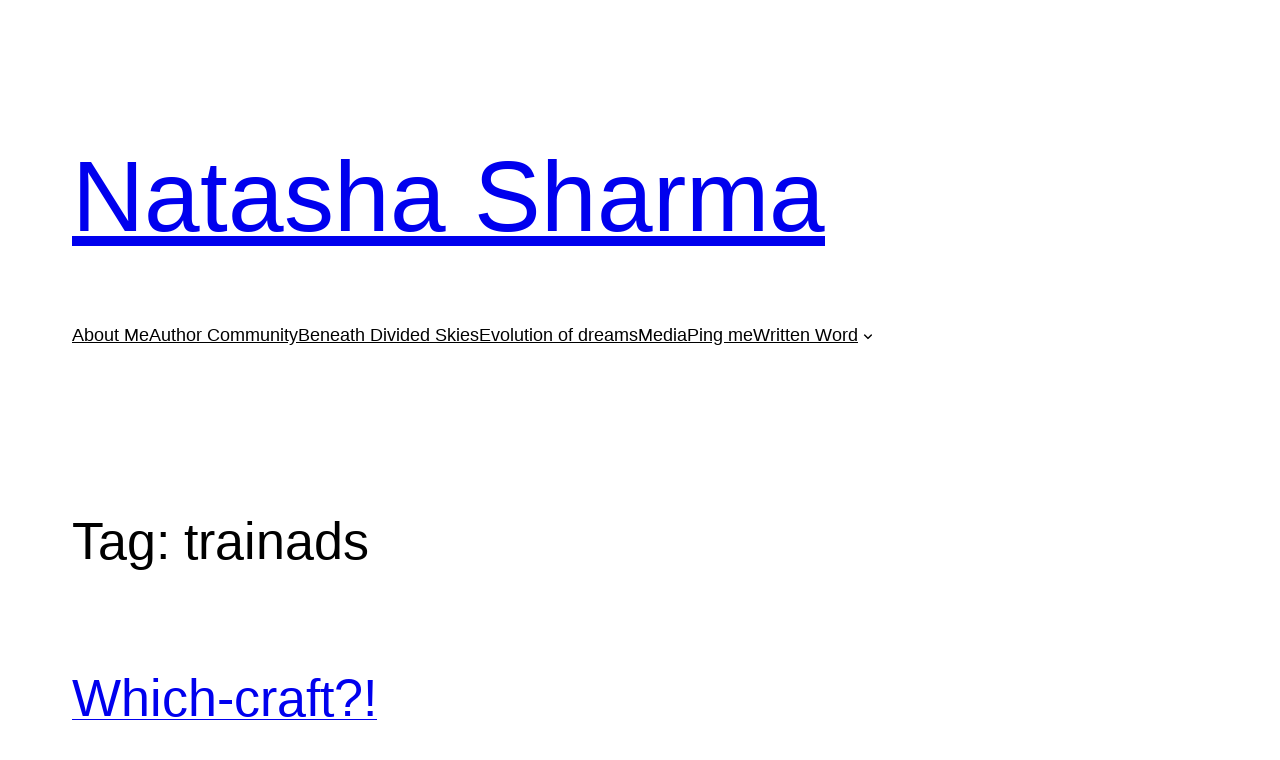

--- FILE ---
content_type: text/html; charset=utf-8
request_url: https://www.google.com/recaptcha/api2/aframe
body_size: 259
content:
<!DOCTYPE HTML><html><head><meta http-equiv="content-type" content="text/html; charset=UTF-8"></head><body><script nonce="ml40xNJGRyZ9v0SYSrw2JA">/** Anti-fraud and anti-abuse applications only. See google.com/recaptcha */ try{var clients={'sodar':'https://pagead2.googlesyndication.com/pagead/sodar?'};window.addEventListener("message",function(a){try{if(a.source===window.parent){var b=JSON.parse(a.data);var c=clients[b['id']];if(c){var d=document.createElement('img');d.src=c+b['params']+'&rc='+(localStorage.getItem("rc::a")?sessionStorage.getItem("rc::b"):"");window.document.body.appendChild(d);sessionStorage.setItem("rc::e",parseInt(sessionStorage.getItem("rc::e")||0)+1);localStorage.setItem("rc::h",'1762790610531');}}}catch(b){}});window.parent.postMessage("_grecaptcha_ready", "*");}catch(b){}</script></body></html>